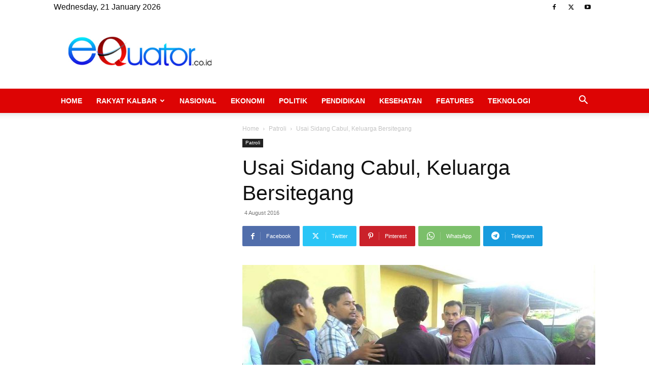

--- FILE ---
content_type: text/html; charset=UTF-8
request_url: https://equator.co.id/wp-admin/admin-ajax.php?td_theme_name=Newspaper&v=12.6.6
body_size: -453
content:
{"22342":273}

--- FILE ---
content_type: text/html; charset=utf-8
request_url: https://www.google.com/recaptcha/api2/aframe
body_size: -87
content:
<!DOCTYPE HTML><html><head><meta http-equiv="content-type" content="text/html; charset=UTF-8"></head><body><script nonce="CStdwmHTTe3d89EKz0Nw1Q">/** Anti-fraud and anti-abuse applications only. See google.com/recaptcha */ try{var clients={'sodar':'https://pagead2.googlesyndication.com/pagead/sodar?'};window.addEventListener("message",function(a){try{if(a.source===window.parent){var b=JSON.parse(a.data);var c=clients[b['id']];if(c){var d=document.createElement('img');d.src=c+b['params']+'&rc='+(localStorage.getItem("rc::a")?sessionStorage.getItem("rc::b"):"");window.document.body.appendChild(d);sessionStorage.setItem("rc::e",parseInt(sessionStorage.getItem("rc::e")||0)+1);localStorage.setItem("rc::h",'1769396079081');}}}catch(b){}});window.parent.postMessage("_grecaptcha_ready", "*");}catch(b){}</script></body></html>